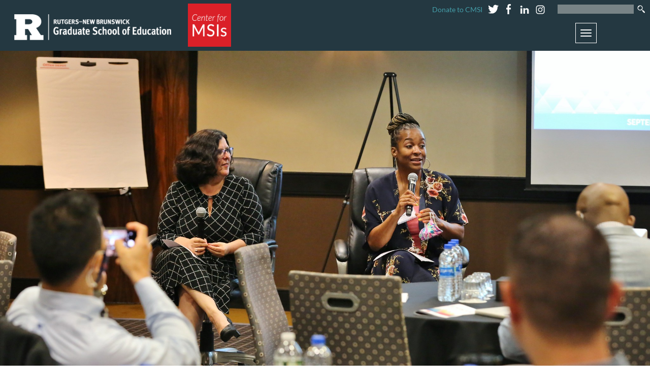

--- FILE ---
content_type: text/html; charset=utf-8
request_url: https://cmsi.gse.rutgers.edu/content/maril%C3%BA-marcillo
body_size: 21001
content:
<!DOCTYPE html PUBLIC "-//W3C//DTD XHTML+RDFa 1.0//EN"
  "http://www.w3.org/MarkUp/DTD/xhtml-rdfa-1.dtd">
<html xmlns="http://www.w3.org/1999/xhtml" xml:lang="en" version="XHTML+RDFa 1.0" dir="ltr"
  xmlns:content="http://purl.org/rss/1.0/modules/content/"
  xmlns:dc="http://purl.org/dc/terms/"
  xmlns:foaf="http://xmlns.com/foaf/0.1/"
  xmlns:og="http://ogp.me/ns#"
  xmlns:rdfs="http://www.w3.org/2000/01/rdf-schema#"
  xmlns:sioc="http://rdfs.org/sioc/ns#"
  xmlns:sioct="http://rdfs.org/sioc/types#"
  xmlns:skos="http://www.w3.org/2004/02/skos/core#"
  xmlns:xsd="http://www.w3.org/2001/XMLSchema#">

<head profile="http://www.w3.org/1999/xhtml/vocab">
  <meta http-equiv="Content-Type" content="text/html; charset=utf-8" /><script type="text/javascript">(window.NREUM||(NREUM={})).init={ajax:{deny_list:["bam.nr-data.net"]},feature_flags:["soft_nav"]};(window.NREUM||(NREUM={})).loader_config={licenseKey:"7df6e58553",applicationID:"353796774",browserID:"355534288"};;/*! For license information please see nr-loader-rum-1.308.0.min.js.LICENSE.txt */
(()=>{var e,t,r={163:(e,t,r)=>{"use strict";r.d(t,{j:()=>E});var n=r(384),i=r(1741);var a=r(2555);r(860).K7.genericEvents;const s="experimental.resources",o="register",c=e=>{if(!e||"string"!=typeof e)return!1;try{document.createDocumentFragment().querySelector(e)}catch{return!1}return!0};var d=r(2614),u=r(944),l=r(8122);const f="[data-nr-mask]",g=e=>(0,l.a)(e,(()=>{const e={feature_flags:[],experimental:{allow_registered_children:!1,resources:!1},mask_selector:"*",block_selector:"[data-nr-block]",mask_input_options:{color:!1,date:!1,"datetime-local":!1,email:!1,month:!1,number:!1,range:!1,search:!1,tel:!1,text:!1,time:!1,url:!1,week:!1,textarea:!1,select:!1,password:!0}};return{ajax:{deny_list:void 0,block_internal:!0,enabled:!0,autoStart:!0},api:{get allow_registered_children(){return e.feature_flags.includes(o)||e.experimental.allow_registered_children},set allow_registered_children(t){e.experimental.allow_registered_children=t},duplicate_registered_data:!1},browser_consent_mode:{enabled:!1},distributed_tracing:{enabled:void 0,exclude_newrelic_header:void 0,cors_use_newrelic_header:void 0,cors_use_tracecontext_headers:void 0,allowed_origins:void 0},get feature_flags(){return e.feature_flags},set feature_flags(t){e.feature_flags=t},generic_events:{enabled:!0,autoStart:!0},harvest:{interval:30},jserrors:{enabled:!0,autoStart:!0},logging:{enabled:!0,autoStart:!0},metrics:{enabled:!0,autoStart:!0},obfuscate:void 0,page_action:{enabled:!0},page_view_event:{enabled:!0,autoStart:!0},page_view_timing:{enabled:!0,autoStart:!0},performance:{capture_marks:!1,capture_measures:!1,capture_detail:!0,resources:{get enabled(){return e.feature_flags.includes(s)||e.experimental.resources},set enabled(t){e.experimental.resources=t},asset_types:[],first_party_domains:[],ignore_newrelic:!0}},privacy:{cookies_enabled:!0},proxy:{assets:void 0,beacon:void 0},session:{expiresMs:d.wk,inactiveMs:d.BB},session_replay:{autoStart:!0,enabled:!1,preload:!1,sampling_rate:10,error_sampling_rate:100,collect_fonts:!1,inline_images:!1,fix_stylesheets:!0,mask_all_inputs:!0,get mask_text_selector(){return e.mask_selector},set mask_text_selector(t){c(t)?e.mask_selector="".concat(t,",").concat(f):""===t||null===t?e.mask_selector=f:(0,u.R)(5,t)},get block_class(){return"nr-block"},get ignore_class(){return"nr-ignore"},get mask_text_class(){return"nr-mask"},get block_selector(){return e.block_selector},set block_selector(t){c(t)?e.block_selector+=",".concat(t):""!==t&&(0,u.R)(6,t)},get mask_input_options(){return e.mask_input_options},set mask_input_options(t){t&&"object"==typeof t?e.mask_input_options={...t,password:!0}:(0,u.R)(7,t)}},session_trace:{enabled:!0,autoStart:!0},soft_navigations:{enabled:!0,autoStart:!0},spa:{enabled:!0,autoStart:!0},ssl:void 0,user_actions:{enabled:!0,elementAttributes:["id","className","tagName","type"]}}})());var p=r(6154),m=r(9324);let h=0;const v={buildEnv:m.F3,distMethod:m.Xs,version:m.xv,originTime:p.WN},b={consented:!1},y={appMetadata:{},get consented(){return this.session?.state?.consent||b.consented},set consented(e){b.consented=e},customTransaction:void 0,denyList:void 0,disabled:!1,harvester:void 0,isolatedBacklog:!1,isRecording:!1,loaderType:void 0,maxBytes:3e4,obfuscator:void 0,onerror:void 0,ptid:void 0,releaseIds:{},session:void 0,timeKeeper:void 0,registeredEntities:[],jsAttributesMetadata:{bytes:0},get harvestCount(){return++h}},_=e=>{const t=(0,l.a)(e,y),r=Object.keys(v).reduce((e,t)=>(e[t]={value:v[t],writable:!1,configurable:!0,enumerable:!0},e),{});return Object.defineProperties(t,r)};var w=r(5701);const x=e=>{const t=e.startsWith("http");e+="/",r.p=t?e:"https://"+e};var R=r(7836),k=r(3241);const A={accountID:void 0,trustKey:void 0,agentID:void 0,licenseKey:void 0,applicationID:void 0,xpid:void 0},S=e=>(0,l.a)(e,A),T=new Set;function E(e,t={},r,s){let{init:o,info:c,loader_config:d,runtime:u={},exposed:l=!0}=t;if(!c){const e=(0,n.pV)();o=e.init,c=e.info,d=e.loader_config}e.init=g(o||{}),e.loader_config=S(d||{}),c.jsAttributes??={},p.bv&&(c.jsAttributes.isWorker=!0),e.info=(0,a.D)(c);const f=e.init,m=[c.beacon,c.errorBeacon];T.has(e.agentIdentifier)||(f.proxy.assets&&(x(f.proxy.assets),m.push(f.proxy.assets)),f.proxy.beacon&&m.push(f.proxy.beacon),e.beacons=[...m],function(e){const t=(0,n.pV)();Object.getOwnPropertyNames(i.W.prototype).forEach(r=>{const n=i.W.prototype[r];if("function"!=typeof n||"constructor"===n)return;let a=t[r];e[r]&&!1!==e.exposed&&"micro-agent"!==e.runtime?.loaderType&&(t[r]=(...t)=>{const n=e[r](...t);return a?a(...t):n})})}(e),(0,n.US)("activatedFeatures",w.B)),u.denyList=[...f.ajax.deny_list||[],...f.ajax.block_internal?m:[]],u.ptid=e.agentIdentifier,u.loaderType=r,e.runtime=_(u),T.has(e.agentIdentifier)||(e.ee=R.ee.get(e.agentIdentifier),e.exposed=l,(0,k.W)({agentIdentifier:e.agentIdentifier,drained:!!w.B?.[e.agentIdentifier],type:"lifecycle",name:"initialize",feature:void 0,data:e.config})),T.add(e.agentIdentifier)}},384:(e,t,r)=>{"use strict";r.d(t,{NT:()=>s,US:()=>u,Zm:()=>o,bQ:()=>d,dV:()=>c,pV:()=>l});var n=r(6154),i=r(1863),a=r(1910);const s={beacon:"bam.nr-data.net",errorBeacon:"bam.nr-data.net"};function o(){return n.gm.NREUM||(n.gm.NREUM={}),void 0===n.gm.newrelic&&(n.gm.newrelic=n.gm.NREUM),n.gm.NREUM}function c(){let e=o();return e.o||(e.o={ST:n.gm.setTimeout,SI:n.gm.setImmediate||n.gm.setInterval,CT:n.gm.clearTimeout,XHR:n.gm.XMLHttpRequest,REQ:n.gm.Request,EV:n.gm.Event,PR:n.gm.Promise,MO:n.gm.MutationObserver,FETCH:n.gm.fetch,WS:n.gm.WebSocket},(0,a.i)(...Object.values(e.o))),e}function d(e,t){let r=o();r.initializedAgents??={},t.initializedAt={ms:(0,i.t)(),date:new Date},r.initializedAgents[e]=t}function u(e,t){o()[e]=t}function l(){return function(){let e=o();const t=e.info||{};e.info={beacon:s.beacon,errorBeacon:s.errorBeacon,...t}}(),function(){let e=o();const t=e.init||{};e.init={...t}}(),c(),function(){let e=o();const t=e.loader_config||{};e.loader_config={...t}}(),o()}},782:(e,t,r)=>{"use strict";r.d(t,{T:()=>n});const n=r(860).K7.pageViewTiming},860:(e,t,r)=>{"use strict";r.d(t,{$J:()=>u,K7:()=>c,P3:()=>d,XX:()=>i,Yy:()=>o,df:()=>a,qY:()=>n,v4:()=>s});const n="events",i="jserrors",a="browser/blobs",s="rum",o="browser/logs",c={ajax:"ajax",genericEvents:"generic_events",jserrors:i,logging:"logging",metrics:"metrics",pageAction:"page_action",pageViewEvent:"page_view_event",pageViewTiming:"page_view_timing",sessionReplay:"session_replay",sessionTrace:"session_trace",softNav:"soft_navigations",spa:"spa"},d={[c.pageViewEvent]:1,[c.pageViewTiming]:2,[c.metrics]:3,[c.jserrors]:4,[c.spa]:5,[c.ajax]:6,[c.sessionTrace]:7,[c.softNav]:8,[c.sessionReplay]:9,[c.logging]:10,[c.genericEvents]:11},u={[c.pageViewEvent]:s,[c.pageViewTiming]:n,[c.ajax]:n,[c.spa]:n,[c.softNav]:n,[c.metrics]:i,[c.jserrors]:i,[c.sessionTrace]:a,[c.sessionReplay]:a,[c.logging]:o,[c.genericEvents]:"ins"}},944:(e,t,r)=>{"use strict";r.d(t,{R:()=>i});var n=r(3241);function i(e,t){"function"==typeof console.debug&&(console.debug("New Relic Warning: https://github.com/newrelic/newrelic-browser-agent/blob/main/docs/warning-codes.md#".concat(e),t),(0,n.W)({agentIdentifier:null,drained:null,type:"data",name:"warn",feature:"warn",data:{code:e,secondary:t}}))}},1687:(e,t,r)=>{"use strict";r.d(t,{Ak:()=>d,Ze:()=>f,x3:()=>u});var n=r(3241),i=r(7836),a=r(3606),s=r(860),o=r(2646);const c={};function d(e,t){const r={staged:!1,priority:s.P3[t]||0};l(e),c[e].get(t)||c[e].set(t,r)}function u(e,t){e&&c[e]&&(c[e].get(t)&&c[e].delete(t),p(e,t,!1),c[e].size&&g(e))}function l(e){if(!e)throw new Error("agentIdentifier required");c[e]||(c[e]=new Map)}function f(e="",t="feature",r=!1){if(l(e),!e||!c[e].get(t)||r)return p(e,t);c[e].get(t).staged=!0,g(e)}function g(e){const t=Array.from(c[e]);t.every(([e,t])=>t.staged)&&(t.sort((e,t)=>e[1].priority-t[1].priority),t.forEach(([t])=>{c[e].delete(t),p(e,t)}))}function p(e,t,r=!0){const s=e?i.ee.get(e):i.ee,c=a.i.handlers;if(!s.aborted&&s.backlog&&c){if((0,n.W)({agentIdentifier:e,type:"lifecycle",name:"drain",feature:t}),r){const e=s.backlog[t],r=c[t];if(r){for(let t=0;e&&t<e.length;++t)m(e[t],r);Object.entries(r).forEach(([e,t])=>{Object.values(t||{}).forEach(t=>{t[0]?.on&&t[0]?.context()instanceof o.y&&t[0].on(e,t[1])})})}}s.isolatedBacklog||delete c[t],s.backlog[t]=null,s.emit("drain-"+t,[])}}function m(e,t){var r=e[1];Object.values(t[r]||{}).forEach(t=>{var r=e[0];if(t[0]===r){var n=t[1],i=e[3],a=e[2];n.apply(i,a)}})}},1738:(e,t,r)=>{"use strict";r.d(t,{U:()=>g,Y:()=>f});var n=r(3241),i=r(9908),a=r(1863),s=r(944),o=r(5701),c=r(3969),d=r(8362),u=r(860),l=r(4261);function f(e,t,r,a){const f=a||r;!f||f[e]&&f[e]!==d.d.prototype[e]||(f[e]=function(){(0,i.p)(c.xV,["API/"+e+"/called"],void 0,u.K7.metrics,r.ee),(0,n.W)({agentIdentifier:r.agentIdentifier,drained:!!o.B?.[r.agentIdentifier],type:"data",name:"api",feature:l.Pl+e,data:{}});try{return t.apply(this,arguments)}catch(e){(0,s.R)(23,e)}})}function g(e,t,r,n,s){const o=e.info;null===r?delete o.jsAttributes[t]:o.jsAttributes[t]=r,(s||null===r)&&(0,i.p)(l.Pl+n,[(0,a.t)(),t,r],void 0,"session",e.ee)}},1741:(e,t,r)=>{"use strict";r.d(t,{W:()=>a});var n=r(944),i=r(4261);class a{#e(e,...t){if(this[e]!==a.prototype[e])return this[e](...t);(0,n.R)(35,e)}addPageAction(e,t){return this.#e(i.hG,e,t)}register(e){return this.#e(i.eY,e)}recordCustomEvent(e,t){return this.#e(i.fF,e,t)}setPageViewName(e,t){return this.#e(i.Fw,e,t)}setCustomAttribute(e,t,r){return this.#e(i.cD,e,t,r)}noticeError(e,t){return this.#e(i.o5,e,t)}setUserId(e,t=!1){return this.#e(i.Dl,e,t)}setApplicationVersion(e){return this.#e(i.nb,e)}setErrorHandler(e){return this.#e(i.bt,e)}addRelease(e,t){return this.#e(i.k6,e,t)}log(e,t){return this.#e(i.$9,e,t)}start(){return this.#e(i.d3)}finished(e){return this.#e(i.BL,e)}recordReplay(){return this.#e(i.CH)}pauseReplay(){return this.#e(i.Tb)}addToTrace(e){return this.#e(i.U2,e)}setCurrentRouteName(e){return this.#e(i.PA,e)}interaction(e){return this.#e(i.dT,e)}wrapLogger(e,t,r){return this.#e(i.Wb,e,t,r)}measure(e,t){return this.#e(i.V1,e,t)}consent(e){return this.#e(i.Pv,e)}}},1863:(e,t,r)=>{"use strict";function n(){return Math.floor(performance.now())}r.d(t,{t:()=>n})},1910:(e,t,r)=>{"use strict";r.d(t,{i:()=>a});var n=r(944);const i=new Map;function a(...e){return e.every(e=>{if(i.has(e))return i.get(e);const t="function"==typeof e?e.toString():"",r=t.includes("[native code]"),a=t.includes("nrWrapper");return r||a||(0,n.R)(64,e?.name||t),i.set(e,r),r})}},2555:(e,t,r)=>{"use strict";r.d(t,{D:()=>o,f:()=>s});var n=r(384),i=r(8122);const a={beacon:n.NT.beacon,errorBeacon:n.NT.errorBeacon,licenseKey:void 0,applicationID:void 0,sa:void 0,queueTime:void 0,applicationTime:void 0,ttGuid:void 0,user:void 0,account:void 0,product:void 0,extra:void 0,jsAttributes:{},userAttributes:void 0,atts:void 0,transactionName:void 0,tNamePlain:void 0};function s(e){try{return!!e.licenseKey&&!!e.errorBeacon&&!!e.applicationID}catch(e){return!1}}const o=e=>(0,i.a)(e,a)},2614:(e,t,r)=>{"use strict";r.d(t,{BB:()=>s,H3:()=>n,g:()=>d,iL:()=>c,tS:()=>o,uh:()=>i,wk:()=>a});const n="NRBA",i="SESSION",a=144e5,s=18e5,o={STARTED:"session-started",PAUSE:"session-pause",RESET:"session-reset",RESUME:"session-resume",UPDATE:"session-update"},c={SAME_TAB:"same-tab",CROSS_TAB:"cross-tab"},d={OFF:0,FULL:1,ERROR:2}},2646:(e,t,r)=>{"use strict";r.d(t,{y:()=>n});class n{constructor(e){this.contextId=e}}},2843:(e,t,r)=>{"use strict";r.d(t,{G:()=>a,u:()=>i});var n=r(3878);function i(e,t=!1,r,i){(0,n.DD)("visibilitychange",function(){if(t)return void("hidden"===document.visibilityState&&e());e(document.visibilityState)},r,i)}function a(e,t,r){(0,n.sp)("pagehide",e,t,r)}},3241:(e,t,r)=>{"use strict";r.d(t,{W:()=>a});var n=r(6154);const i="newrelic";function a(e={}){try{n.gm.dispatchEvent(new CustomEvent(i,{detail:e}))}catch(e){}}},3606:(e,t,r)=>{"use strict";r.d(t,{i:()=>a});var n=r(9908);a.on=s;var i=a.handlers={};function a(e,t,r,a){s(a||n.d,i,e,t,r)}function s(e,t,r,i,a){a||(a="feature"),e||(e=n.d);var s=t[a]=t[a]||{};(s[r]=s[r]||[]).push([e,i])}},3878:(e,t,r)=>{"use strict";function n(e,t){return{capture:e,passive:!1,signal:t}}function i(e,t,r=!1,i){window.addEventListener(e,t,n(r,i))}function a(e,t,r=!1,i){document.addEventListener(e,t,n(r,i))}r.d(t,{DD:()=>a,jT:()=>n,sp:()=>i})},3969:(e,t,r)=>{"use strict";r.d(t,{TZ:()=>n,XG:()=>o,rs:()=>i,xV:()=>s,z_:()=>a});const n=r(860).K7.metrics,i="sm",a="cm",s="storeSupportabilityMetrics",o="storeEventMetrics"},4234:(e,t,r)=>{"use strict";r.d(t,{W:()=>a});var n=r(7836),i=r(1687);class a{constructor(e,t){this.agentIdentifier=e,this.ee=n.ee.get(e),this.featureName=t,this.blocked=!1}deregisterDrain(){(0,i.x3)(this.agentIdentifier,this.featureName)}}},4261:(e,t,r)=>{"use strict";r.d(t,{$9:()=>d,BL:()=>o,CH:()=>g,Dl:()=>_,Fw:()=>y,PA:()=>h,Pl:()=>n,Pv:()=>k,Tb:()=>l,U2:()=>a,V1:()=>R,Wb:()=>x,bt:()=>b,cD:()=>v,d3:()=>w,dT:()=>c,eY:()=>p,fF:()=>f,hG:()=>i,k6:()=>s,nb:()=>m,o5:()=>u});const n="api-",i="addPageAction",a="addToTrace",s="addRelease",o="finished",c="interaction",d="log",u="noticeError",l="pauseReplay",f="recordCustomEvent",g="recordReplay",p="register",m="setApplicationVersion",h="setCurrentRouteName",v="setCustomAttribute",b="setErrorHandler",y="setPageViewName",_="setUserId",w="start",x="wrapLogger",R="measure",k="consent"},5289:(e,t,r)=>{"use strict";r.d(t,{GG:()=>s,Qr:()=>c,sB:()=>o});var n=r(3878),i=r(6389);function a(){return"undefined"==typeof document||"complete"===document.readyState}function s(e,t){if(a())return e();const r=(0,i.J)(e),s=setInterval(()=>{a()&&(clearInterval(s),r())},500);(0,n.sp)("load",r,t)}function o(e){if(a())return e();(0,n.DD)("DOMContentLoaded",e)}function c(e){if(a())return e();(0,n.sp)("popstate",e)}},5607:(e,t,r)=>{"use strict";r.d(t,{W:()=>n});const n=(0,r(9566).bz)()},5701:(e,t,r)=>{"use strict";r.d(t,{B:()=>a,t:()=>s});var n=r(3241);const i=new Set,a={};function s(e,t){const r=t.agentIdentifier;a[r]??={},e&&"object"==typeof e&&(i.has(r)||(t.ee.emit("rumresp",[e]),a[r]=e,i.add(r),(0,n.W)({agentIdentifier:r,loaded:!0,drained:!0,type:"lifecycle",name:"load",feature:void 0,data:e})))}},6154:(e,t,r)=>{"use strict";r.d(t,{OF:()=>c,RI:()=>i,WN:()=>u,bv:()=>a,eN:()=>l,gm:()=>s,mw:()=>o,sb:()=>d});var n=r(1863);const i="undefined"!=typeof window&&!!window.document,a="undefined"!=typeof WorkerGlobalScope&&("undefined"!=typeof self&&self instanceof WorkerGlobalScope&&self.navigator instanceof WorkerNavigator||"undefined"!=typeof globalThis&&globalThis instanceof WorkerGlobalScope&&globalThis.navigator instanceof WorkerNavigator),s=i?window:"undefined"!=typeof WorkerGlobalScope&&("undefined"!=typeof self&&self instanceof WorkerGlobalScope&&self||"undefined"!=typeof globalThis&&globalThis instanceof WorkerGlobalScope&&globalThis),o=Boolean("hidden"===s?.document?.visibilityState),c=/iPad|iPhone|iPod/.test(s.navigator?.userAgent),d=c&&"undefined"==typeof SharedWorker,u=((()=>{const e=s.navigator?.userAgent?.match(/Firefox[/\s](\d+\.\d+)/);Array.isArray(e)&&e.length>=2&&e[1]})(),Date.now()-(0,n.t)()),l=()=>"undefined"!=typeof PerformanceNavigationTiming&&s?.performance?.getEntriesByType("navigation")?.[0]?.responseStart},6389:(e,t,r)=>{"use strict";function n(e,t=500,r={}){const n=r?.leading||!1;let i;return(...r)=>{n&&void 0===i&&(e.apply(this,r),i=setTimeout(()=>{i=clearTimeout(i)},t)),n||(clearTimeout(i),i=setTimeout(()=>{e.apply(this,r)},t))}}function i(e){let t=!1;return(...r)=>{t||(t=!0,e.apply(this,r))}}r.d(t,{J:()=>i,s:()=>n})},6630:(e,t,r)=>{"use strict";r.d(t,{T:()=>n});const n=r(860).K7.pageViewEvent},7699:(e,t,r)=>{"use strict";r.d(t,{It:()=>a,KC:()=>o,No:()=>i,qh:()=>s});var n=r(860);const i=16e3,a=1e6,s="SESSION_ERROR",o={[n.K7.logging]:!0,[n.K7.genericEvents]:!1,[n.K7.jserrors]:!1,[n.K7.ajax]:!1}},7836:(e,t,r)=>{"use strict";r.d(t,{P:()=>o,ee:()=>c});var n=r(384),i=r(8990),a=r(2646),s=r(5607);const o="nr@context:".concat(s.W),c=function e(t,r){var n={},s={},u={},l=!1;try{l=16===r.length&&d.initializedAgents?.[r]?.runtime.isolatedBacklog}catch(e){}var f={on:p,addEventListener:p,removeEventListener:function(e,t){var r=n[e];if(!r)return;for(var i=0;i<r.length;i++)r[i]===t&&r.splice(i,1)},emit:function(e,r,n,i,a){!1!==a&&(a=!0);if(c.aborted&&!i)return;t&&a&&t.emit(e,r,n);var o=g(n);m(e).forEach(e=>{e.apply(o,r)});var d=v()[s[e]];d&&d.push([f,e,r,o]);return o},get:h,listeners:m,context:g,buffer:function(e,t){const r=v();if(t=t||"feature",f.aborted)return;Object.entries(e||{}).forEach(([e,n])=>{s[n]=t,t in r||(r[t]=[])})},abort:function(){f._aborted=!0,Object.keys(f.backlog).forEach(e=>{delete f.backlog[e]})},isBuffering:function(e){return!!v()[s[e]]},debugId:r,backlog:l?{}:t&&"object"==typeof t.backlog?t.backlog:{},isolatedBacklog:l};return Object.defineProperty(f,"aborted",{get:()=>{let e=f._aborted||!1;return e||(t&&(e=t.aborted),e)}}),f;function g(e){return e&&e instanceof a.y?e:e?(0,i.I)(e,o,()=>new a.y(o)):new a.y(o)}function p(e,t){n[e]=m(e).concat(t)}function m(e){return n[e]||[]}function h(t){return u[t]=u[t]||e(f,t)}function v(){return f.backlog}}(void 0,"globalEE"),d=(0,n.Zm)();d.ee||(d.ee=c)},8122:(e,t,r)=>{"use strict";r.d(t,{a:()=>i});var n=r(944);function i(e,t){try{if(!e||"object"!=typeof e)return(0,n.R)(3);if(!t||"object"!=typeof t)return(0,n.R)(4);const r=Object.create(Object.getPrototypeOf(t),Object.getOwnPropertyDescriptors(t)),a=0===Object.keys(r).length?e:r;for(let s in a)if(void 0!==e[s])try{if(null===e[s]){r[s]=null;continue}Array.isArray(e[s])&&Array.isArray(t[s])?r[s]=Array.from(new Set([...e[s],...t[s]])):"object"==typeof e[s]&&"object"==typeof t[s]?r[s]=i(e[s],t[s]):r[s]=e[s]}catch(e){r[s]||(0,n.R)(1,e)}return r}catch(e){(0,n.R)(2,e)}}},8362:(e,t,r)=>{"use strict";r.d(t,{d:()=>a});var n=r(9566),i=r(1741);class a extends i.W{agentIdentifier=(0,n.LA)(16)}},8374:(e,t,r)=>{r.nc=(()=>{try{return document?.currentScript?.nonce}catch(e){}return""})()},8990:(e,t,r)=>{"use strict";r.d(t,{I:()=>i});var n=Object.prototype.hasOwnProperty;function i(e,t,r){if(n.call(e,t))return e[t];var i=r();if(Object.defineProperty&&Object.keys)try{return Object.defineProperty(e,t,{value:i,writable:!0,enumerable:!1}),i}catch(e){}return e[t]=i,i}},9324:(e,t,r)=>{"use strict";r.d(t,{F3:()=>i,Xs:()=>a,xv:()=>n});const n="1.308.0",i="PROD",a="CDN"},9566:(e,t,r)=>{"use strict";r.d(t,{LA:()=>o,bz:()=>s});var n=r(6154);const i="xxxxxxxx-xxxx-4xxx-yxxx-xxxxxxxxxxxx";function a(e,t){return e?15&e[t]:16*Math.random()|0}function s(){const e=n.gm?.crypto||n.gm?.msCrypto;let t,r=0;return e&&e.getRandomValues&&(t=e.getRandomValues(new Uint8Array(30))),i.split("").map(e=>"x"===e?a(t,r++).toString(16):"y"===e?(3&a()|8).toString(16):e).join("")}function o(e){const t=n.gm?.crypto||n.gm?.msCrypto;let r,i=0;t&&t.getRandomValues&&(r=t.getRandomValues(new Uint8Array(e)));const s=[];for(var o=0;o<e;o++)s.push(a(r,i++).toString(16));return s.join("")}},9908:(e,t,r)=>{"use strict";r.d(t,{d:()=>n,p:()=>i});var n=r(7836).ee.get("handle");function i(e,t,r,i,a){a?(a.buffer([e],i),a.emit(e,t,r)):(n.buffer([e],i),n.emit(e,t,r))}}},n={};function i(e){var t=n[e];if(void 0!==t)return t.exports;var a=n[e]={exports:{}};return r[e](a,a.exports,i),a.exports}i.m=r,i.d=(e,t)=>{for(var r in t)i.o(t,r)&&!i.o(e,r)&&Object.defineProperty(e,r,{enumerable:!0,get:t[r]})},i.f={},i.e=e=>Promise.all(Object.keys(i.f).reduce((t,r)=>(i.f[r](e,t),t),[])),i.u=e=>"nr-rum-1.308.0.min.js",i.o=(e,t)=>Object.prototype.hasOwnProperty.call(e,t),e={},t="NRBA-1.308.0.PROD:",i.l=(r,n,a,s)=>{if(e[r])e[r].push(n);else{var o,c;if(void 0!==a)for(var d=document.getElementsByTagName("script"),u=0;u<d.length;u++){var l=d[u];if(l.getAttribute("src")==r||l.getAttribute("data-webpack")==t+a){o=l;break}}if(!o){c=!0;var f={296:"sha512-+MIMDsOcckGXa1EdWHqFNv7P+JUkd5kQwCBr3KE6uCvnsBNUrdSt4a/3/L4j4TxtnaMNjHpza2/erNQbpacJQA=="};(o=document.createElement("script")).charset="utf-8",i.nc&&o.setAttribute("nonce",i.nc),o.setAttribute("data-webpack",t+a),o.src=r,0!==o.src.indexOf(window.location.origin+"/")&&(o.crossOrigin="anonymous"),f[s]&&(o.integrity=f[s])}e[r]=[n];var g=(t,n)=>{o.onerror=o.onload=null,clearTimeout(p);var i=e[r];if(delete e[r],o.parentNode&&o.parentNode.removeChild(o),i&&i.forEach(e=>e(n)),t)return t(n)},p=setTimeout(g.bind(null,void 0,{type:"timeout",target:o}),12e4);o.onerror=g.bind(null,o.onerror),o.onload=g.bind(null,o.onload),c&&document.head.appendChild(o)}},i.r=e=>{"undefined"!=typeof Symbol&&Symbol.toStringTag&&Object.defineProperty(e,Symbol.toStringTag,{value:"Module"}),Object.defineProperty(e,"__esModule",{value:!0})},i.p="https://js-agent.newrelic.com/",(()=>{var e={374:0,840:0};i.f.j=(t,r)=>{var n=i.o(e,t)?e[t]:void 0;if(0!==n)if(n)r.push(n[2]);else{var a=new Promise((r,i)=>n=e[t]=[r,i]);r.push(n[2]=a);var s=i.p+i.u(t),o=new Error;i.l(s,r=>{if(i.o(e,t)&&(0!==(n=e[t])&&(e[t]=void 0),n)){var a=r&&("load"===r.type?"missing":r.type),s=r&&r.target&&r.target.src;o.message="Loading chunk "+t+" failed: ("+a+": "+s+")",o.name="ChunkLoadError",o.type=a,o.request=s,n[1](o)}},"chunk-"+t,t)}};var t=(t,r)=>{var n,a,[s,o,c]=r,d=0;if(s.some(t=>0!==e[t])){for(n in o)i.o(o,n)&&(i.m[n]=o[n]);if(c)c(i)}for(t&&t(r);d<s.length;d++)a=s[d],i.o(e,a)&&e[a]&&e[a][0](),e[a]=0},r=self["webpackChunk:NRBA-1.308.0.PROD"]=self["webpackChunk:NRBA-1.308.0.PROD"]||[];r.forEach(t.bind(null,0)),r.push=t.bind(null,r.push.bind(r))})(),(()=>{"use strict";i(8374);var e=i(8362),t=i(860);const r=Object.values(t.K7);var n=i(163);var a=i(9908),s=i(1863),o=i(4261),c=i(1738);var d=i(1687),u=i(4234),l=i(5289),f=i(6154),g=i(944),p=i(384);const m=e=>f.RI&&!0===e?.privacy.cookies_enabled;function h(e){return!!(0,p.dV)().o.MO&&m(e)&&!0===e?.session_trace.enabled}var v=i(6389),b=i(7699);class y extends u.W{constructor(e,t){super(e.agentIdentifier,t),this.agentRef=e,this.abortHandler=void 0,this.featAggregate=void 0,this.loadedSuccessfully=void 0,this.onAggregateImported=new Promise(e=>{this.loadedSuccessfully=e}),this.deferred=Promise.resolve(),!1===e.init[this.featureName].autoStart?this.deferred=new Promise((t,r)=>{this.ee.on("manual-start-all",(0,v.J)(()=>{(0,d.Ak)(e.agentIdentifier,this.featureName),t()}))}):(0,d.Ak)(e.agentIdentifier,t)}importAggregator(e,t,r={}){if(this.featAggregate)return;const n=async()=>{let n;await this.deferred;try{if(m(e.init)){const{setupAgentSession:t}=await i.e(296).then(i.bind(i,3305));n=t(e)}}catch(e){(0,g.R)(20,e),this.ee.emit("internal-error",[e]),(0,a.p)(b.qh,[e],void 0,this.featureName,this.ee)}try{if(!this.#t(this.featureName,n,e.init))return(0,d.Ze)(this.agentIdentifier,this.featureName),void this.loadedSuccessfully(!1);const{Aggregate:i}=await t();this.featAggregate=new i(e,r),e.runtime.harvester.initializedAggregates.push(this.featAggregate),this.loadedSuccessfully(!0)}catch(e){(0,g.R)(34,e),this.abortHandler?.(),(0,d.Ze)(this.agentIdentifier,this.featureName,!0),this.loadedSuccessfully(!1),this.ee&&this.ee.abort()}};f.RI?(0,l.GG)(()=>n(),!0):n()}#t(e,r,n){if(this.blocked)return!1;switch(e){case t.K7.sessionReplay:return h(n)&&!!r;case t.K7.sessionTrace:return!!r;default:return!0}}}var _=i(6630),w=i(2614),x=i(3241);class R extends y{static featureName=_.T;constructor(e){var t;super(e,_.T),this.setupInspectionEvents(e.agentIdentifier),t=e,(0,c.Y)(o.Fw,function(e,r){"string"==typeof e&&("/"!==e.charAt(0)&&(e="/"+e),t.runtime.customTransaction=(r||"http://custom.transaction")+e,(0,a.p)(o.Pl+o.Fw,[(0,s.t)()],void 0,void 0,t.ee))},t),this.importAggregator(e,()=>i.e(296).then(i.bind(i,3943)))}setupInspectionEvents(e){const t=(t,r)=>{t&&(0,x.W)({agentIdentifier:e,timeStamp:t.timeStamp,loaded:"complete"===t.target.readyState,type:"window",name:r,data:t.target.location+""})};(0,l.sB)(e=>{t(e,"DOMContentLoaded")}),(0,l.GG)(e=>{t(e,"load")}),(0,l.Qr)(e=>{t(e,"navigate")}),this.ee.on(w.tS.UPDATE,(t,r)=>{(0,x.W)({agentIdentifier:e,type:"lifecycle",name:"session",data:r})})}}class k extends e.d{constructor(e){var t;(super(),f.gm)?(this.features={},(0,p.bQ)(this.agentIdentifier,this),this.desiredFeatures=new Set(e.features||[]),this.desiredFeatures.add(R),(0,n.j)(this,e,e.loaderType||"agent"),t=this,(0,c.Y)(o.cD,function(e,r,n=!1){if("string"==typeof e){if(["string","number","boolean"].includes(typeof r)||null===r)return(0,c.U)(t,e,r,o.cD,n);(0,g.R)(40,typeof r)}else(0,g.R)(39,typeof e)},t),function(e){(0,c.Y)(o.Dl,function(t,r=!1){if("string"!=typeof t&&null!==t)return void(0,g.R)(41,typeof t);const n=e.info.jsAttributes["enduser.id"];r&&null!=n&&n!==t?(0,a.p)(o.Pl+"setUserIdAndResetSession",[t],void 0,"session",e.ee):(0,c.U)(e,"enduser.id",t,o.Dl,!0)},e)}(this),function(e){(0,c.Y)(o.nb,function(t){if("string"==typeof t||null===t)return(0,c.U)(e,"application.version",t,o.nb,!1);(0,g.R)(42,typeof t)},e)}(this),function(e){(0,c.Y)(o.d3,function(){e.ee.emit("manual-start-all")},e)}(this),function(e){(0,c.Y)(o.Pv,function(t=!0){if("boolean"==typeof t){if((0,a.p)(o.Pl+o.Pv,[t],void 0,"session",e.ee),e.runtime.consented=t,t){const t=e.features.page_view_event;t.onAggregateImported.then(e=>{const r=t.featAggregate;e&&!r.sentRum&&r.sendRum()})}}else(0,g.R)(65,typeof t)},e)}(this),this.run()):(0,g.R)(21)}get config(){return{info:this.info,init:this.init,loader_config:this.loader_config,runtime:this.runtime}}get api(){return this}run(){try{const e=function(e){const t={};return r.forEach(r=>{t[r]=!!e[r]?.enabled}),t}(this.init),n=[...this.desiredFeatures];n.sort((e,r)=>t.P3[e.featureName]-t.P3[r.featureName]),n.forEach(r=>{if(!e[r.featureName]&&r.featureName!==t.K7.pageViewEvent)return;if(r.featureName===t.K7.spa)return void(0,g.R)(67);const n=function(e){switch(e){case t.K7.ajax:return[t.K7.jserrors];case t.K7.sessionTrace:return[t.K7.ajax,t.K7.pageViewEvent];case t.K7.sessionReplay:return[t.K7.sessionTrace];case t.K7.pageViewTiming:return[t.K7.pageViewEvent];default:return[]}}(r.featureName).filter(e=>!(e in this.features));n.length>0&&(0,g.R)(36,{targetFeature:r.featureName,missingDependencies:n}),this.features[r.featureName]=new r(this)})}catch(e){(0,g.R)(22,e);for(const e in this.features)this.features[e].abortHandler?.();const t=(0,p.Zm)();delete t.initializedAgents[this.agentIdentifier]?.features,delete this.sharedAggregator;return t.ee.get(this.agentIdentifier).abort(),!1}}}var A=i(2843),S=i(782);class T extends y{static featureName=S.T;constructor(e){super(e,S.T),f.RI&&((0,A.u)(()=>(0,a.p)("docHidden",[(0,s.t)()],void 0,S.T,this.ee),!0),(0,A.G)(()=>(0,a.p)("winPagehide",[(0,s.t)()],void 0,S.T,this.ee)),this.importAggregator(e,()=>i.e(296).then(i.bind(i,2117))))}}var E=i(3969);class I extends y{static featureName=E.TZ;constructor(e){super(e,E.TZ),f.RI&&document.addEventListener("securitypolicyviolation",e=>{(0,a.p)(E.xV,["Generic/CSPViolation/Detected"],void 0,this.featureName,this.ee)}),this.importAggregator(e,()=>i.e(296).then(i.bind(i,9623)))}}new k({features:[R,T,I],loaderType:"lite"})})()})();</script>
<meta name="description" content="Marilú Marcillo is the Dean of the School of Business &amp; Information Sciences at Felician University, where she overseas both the undergraduate and graduate curriculum, joining Felician in August 2022. She was the former Chair of the Business Administration Department and a tenured Associate Professor of the Frank Guarini School of Business at Saint Peter’s University. Her" />
<meta name="generator" content="Drupal 7 (https://www.drupal.org)" />
<link rel="canonical" href="https://cmsi.gse.rutgers.edu/content/maril%C3%BA-marcillo" />
<link rel="shortlink" href="https://cmsi.gse.rutgers.edu/node/1033" />
    <title>
    Rutgers GSE CMSI     - Marilú Marcillo</title>
    <meta name="viewport" content="width=device-width, initial-scale=1, maximum-scale=1">
    <link type="text/css" rel="stylesheet" href="https://cmsi.gse.rutgers.edu/sites/default/files/css/css_xE-rWrJf-fncB6ztZfd2huxqgxu4WO-qwma6Xer30m4.css" media="all" />
<link type="text/css" rel="stylesheet" href="https://cmsi.gse.rutgers.edu/sites/default/files/css/css_p6NKmx2Yx9Gp7FuYr9RvvZ0csoOjHggJUyF8SLjAnuo.css" media="all" />
<link type="text/css" rel="stylesheet" href="https://cmsi.gse.rutgers.edu/sites/default/files/css/css_YoE7cWj6THaooLTQAtSmhy69MHPwNK63ICSF8_XLSHM.css" media="all" />
<link type="text/css" rel="stylesheet" href="https://cmsi.gse.rutgers.edu/sites/default/files/css/css_j6SGkITcUDQaMpu7q0OoHHSHMGCg8-egSoQ-yrJcN2M.css" media="all" />
</head>
<body class="html not-front not-logged-in no-sidebars page-node page-node- page-node-1033 node-type-people" >
  <div id="video_dimmer" style="height: 100%;"><!-- video_dimmer container, hidden by default-->
    <div class="video_container"></div>
  </div>
        <!-- Wrap all page content here -->
    <div id="wrap">
            <div id="header-nav">
	  	<a href="https://gse.rutgers.edu"><div id="gse-logo"></div></a>
                <div id="resources-nav">
            <div class="region region-resources-menu">
    <div id="block-block-4" class="block block-block">

    
  <div class="content">
    <div class="subscribe"></div>
  </div>
</div>
  </div>
        </div>
                        <div id="header-right" class="pull-right">
            <div class="region region-header-right">
    <div id="block-block-19" class="block block-block">

    
  <div class="content">
    <div id="resources-donate"><a href="https://give.rutgersfoundation.org/cmsi/20278.html" target="_blank">Donate to CMSI</a></div>  </div>
</div>
<div id="block-block-1" class="block block-block">

    
  <div class="content">
    <div id="top-social">
<a class="top-twitter" href="http://twitter.com/centerformsis" target="_blank"></a>
<a class="top-facebook" href="https://www.facebook.com/centerformsis" target="_blank"></a>
<a class="top-linkedin" href="https://www.linkedin.com/company/center-for-msis/" target="_blank"></a>
<a class="top-instagram" href="https://www.instagram.com/centerformsis/" target="_blank"></a>
</div>  </div>
</div>
<div id="block-search-form" class="block block-search">

    
  <div class="content">
    <form action="/content/maril%C3%BA-marcillo" method="post" id="search-block-form" accept-charset="UTF-8"><div><div class="container-inline">
      <h2 class="element-invisible">Search form</h2>
    <div class="form-item form-type-textfield form-item-search-block-form">
  <label class="element-invisible" for="edit-search-block-form--2">Search </label>
 <input title="Enter the terms you wish to search for." type="text" id="edit-search-block-form--2" name="search_block_form" value="" size="15" maxlength="128" class="form-text" />
</div>
<div class="form-actions form-wrapper" id="edit-actions"><input type="submit" id="edit-submit" name="op" value="Search" class="form-submit" /></div><input type="hidden" name="form_build_id" value="form-pN7sv5pi8G933gMjceqPnCXLWc7IsezoZN2ivraxhaI" />
<input type="hidden" name="form_id" value="search_block_form" />
</div>
</div></form>  </div>
</div>
  </div>
        </div>
              </div>
            <!-- Navbar -->
      <div class="navbar" role="navigation">
        <div class="container">
          <div class="navbar-header">
            <button type="button" class="navbar-toggle" data-toggle="collapse" data-target=".navbar-collapse">
              <span class="sr-only">Toggle navigation</span>
              <span class="icon-bar"></span>
              <span class="icon-bar"></span>
              <span class="icon-bar"></span>
            </button>
            <a href="/"><div id="navbar-logo"></div></a>
          </div>
          <div class="collapse navbar-collapse pull-right">
	    		      <div class="region region-navbar">
    <div id="block-superfish-1" class="block block-superfish">

    
  <div class="content">
    <ul id="superfish-1" class="menu sf-menu sf-main-menu sf-horizontal sf-style-none sf-total-items-7 sf-parent-items-6 sf-single-items-1 nav"><li id="menu-401-1" class="first odd sf-item-1 sf-depth-1 sf-total-children-10 sf-parent-children-0 sf-single-children-10 menuparent"><a href="/about/staff" title="" class="sf-depth-1 menuparent">About Us</a><ul><li id="menu-406-1" class="first odd sf-item-1 sf-depth-2 sf-no-children"><a href="/content/mission-purpose" class="sf-depth-2">Mission &amp; Purpose</a></li><li id="menu-897-1" class="middle even sf-item-2 sf-depth-2 sf-no-children"><a href="/history" class="sf-depth-2">History</a></li><li id="menu-411-1" class="middle odd sf-item-3 sf-depth-2 sf-no-children"><a href="/about/staff" class="sf-depth-2">Staff</a></li><li id="menu-1214-1" class="middle even sf-item-4 sf-depth-2 sf-no-children"><a href="/visiting-scholars" class="sf-depth-2">Visiting Scholars</a></li><li id="menu-412-1" class="middle odd sf-item-5 sf-depth-2 sf-no-children"><a href="/about/research-assistants" class="sf-depth-2">Research Assistants &amp; Associates</a></li><li id="menu-1322-1" class="middle even sf-item-6 sf-depth-2 sf-no-children"><a href="/interns" class="sf-depth-2">Interns</a></li><li id="menu-410-1" class="middle odd sf-item-7 sf-depth-2 sf-no-children"><a href="/about/partnerships" class="sf-depth-2">Partnerships</a></li><li id="menu-413-1" class="middle even sf-item-8 sf-depth-2 sf-no-children"><a href="/about/center-affiliates" class="sf-depth-2">Center Affiliates</a></li><li id="menu-468-1" class="middle odd sf-item-9 sf-depth-2 sf-no-children"><a href="/about/sponsors" class="sf-depth-2">Sponsors</a></li><li id="menu-900-1" class="last even sf-item-10 sf-depth-2 sf-no-children"><a href="/about/faq" class="sf-depth-2">FAQ</a></li></ul></li><li id="menu-915-1" class="middle even sf-item-2 sf-depth-1 sf-total-children-4 sf-parent-children-0 sf-single-children-4 menuparent"><a href="/content/what-are-msis" class="sf-depth-1 menuparent">Resources</a><ul><li id="menu-914-1" class="first odd sf-item-1 sf-depth-2 sf-no-children"><a href="/content/what-are-msis" class="sf-depth-2">What are MSIs?</a></li><li id="menu-407-1" class="middle even sf-item-2 sf-depth-2 sf-no-children"><a href="/content/brief-history-msis" class="sf-depth-2">A Brief History of MSIs</a></li><li id="menu-419-1" class="middle odd sf-item-3 sf-depth-2 sf-no-children"><a href="/msi-directory" class="sf-depth-2">MSI Directory</a></li><li id="menu-418-1" class="last even sf-item-4 sf-depth-2 sf-no-children"><a href="/content/msi-related-bibliographies" class="sf-depth-2">MSI-Related Bibliographies</a></li></ul></li><li id="menu-888-1" class="middle odd sf-item-3 sf-depth-1 sf-total-children-9 sf-parent-children-6 sf-single-children-3 menuparent"><a href="/ELEVATE" class="sf-depth-1 menuparent">Programs</a><ul><li id="menu-905-1" class="first odd sf-item-1 sf-depth-2 sf-total-children-10 sf-parent-children-0 sf-single-children-10 menuparent"><a href="/ELEVATE" class="sf-depth-2 menuparent">ELEVATE</a><ul><li id="menu-1489-1" class="first odd sf-item-1 sf-depth-3 sf-no-children"><a href="/elevate/elevate-2025" class="sf-depth-3">ELEVATE Fellows 2025</a></li><li id="menu-1477-1" class="middle even sf-item-2 sf-depth-3 sf-no-children"><a href="/elevate/elevate-2024" class="sf-depth-3">ELEVATE Fellows 2024</a></li><li id="menu-1462-1" class="middle odd sf-item-3 sf-depth-3 sf-no-children"><a href="/elevate/elevate-2023" class="sf-depth-3">ELEVATE Fellows 2023</a></li><li id="menu-1347-1" class="middle even sf-item-4 sf-depth-3 sf-no-children"><a href="/elevate/elevate-fellows-2022" class="sf-depth-3">ELEVATE Fellows 2022</a></li><li id="menu-973-1" class="middle odd sf-item-5 sf-depth-3 sf-no-children"><a href="/elevate/elevate-2020" class="sf-depth-3">ELEVATE Fellows 2021</a></li><li id="menu-1320-1" class="middle even sf-item-6 sf-depth-3 sf-no-children"><a href="/elevate/elevate-2019" class="sf-depth-3">ELEVATE Fellows 2019</a></li><li id="menu-970-1" class="middle odd sf-item-7 sf-depth-3 sf-no-children"><a href="/elevate/elevate-2018" class="sf-depth-3">ELEVATE Fellows 2018</a></li><li id="menu-955-1" class="middle even sf-item-8 sf-depth-3 sf-no-children"><a href="/elevate/elevate-2017" class="sf-depth-3">ELEVATE Fellows 2017</a></li><li id="menu-929-1" class="middle odd sf-item-9 sf-depth-3 sf-no-children"><a href="/elevate/elevate-2016" class="sf-depth-3">ELEVATE Fellows 2016</a></li><li id="menu-930-1" class="last even sf-item-10 sf-depth-3 sf-no-children"><a href="/elevate/elevate-2015" class="sf-depth-3">ELEVATE Fellows 2015</a></li></ul></li><li id="menu-958-1" class="middle even sf-item-2 sf-depth-2 sf-total-children-6 sf-parent-children-0 sf-single-children-6 menuparent"><a href="/aspiring-leaders" class="sf-depth-2 menuparent">MSI Aspiring Leaders</a><ul><li id="menu-1486-1" class="first odd sf-item-1 sf-depth-3 sf-no-children"><a href="/aspiring-leaders/2024" class="sf-depth-3">MSI Aspiring Leaders 2024</a></li><li id="menu-1473-1" class="middle even sf-item-2 sf-depth-3 sf-no-children"><a href="/aspiring-leaders/2023" class="sf-depth-3">MSI Aspiring Leaders 2023</a></li><li id="menu-1345-1" class="middle odd sf-item-3 sf-depth-3 sf-no-children"><a href="/aspiring-leaders/2021" class="sf-depth-3">MSI Aspiring Leaders 2021</a></li><li id="menu-1213-1" class="middle even sf-item-4 sf-depth-3 sf-no-children"><a href="/aspiring-leaders/2019" class="sf-depth-3">MSI Aspiring Leaders 2019</a></li><li id="menu-961-1" class="middle odd sf-item-5 sf-depth-3 sf-no-children"><a href="/aspiring-leaders/2017" class="sf-depth-3">MSI Aspiring Leaders 2017</a></li><li id="menu-964-1" class="last even sf-item-6 sf-depth-3 sf-no-children"><a href="/presidential-mentors" class="sf-depth-3">MSI Presidential Mentors</a></li></ul></li><li id="menu-1467-1" class="middle odd sf-item-3 sf-depth-2 sf-no-children"><a href="/Citizen-campaign" class="sf-depth-2">Citizens Campaign Events</a></li><li id="menu-1482-1" class="middle even sf-item-4 sf-depth-2 sf-total-children-1 sf-parent-children-0 sf-single-children-1 menuparent"><a href="/research-fellowship" class="sf-depth-2 menuparent">Research &amp; Innovation Fellowship</a><ul><li id="menu-1483-1" class="firstandlast odd sf-item-1 sf-depth-3 sf-no-children"><a href="/rif/fellows2024" class="sf-depth-3">Research &amp; Innovation Fellows 2024</a></li></ul></li><li id="menu-1487-1" class="middle odd sf-item-5 sf-depth-2 sf-total-children-6 sf-parent-children-0 sf-single-children-6 menuparent"><a href="/jsss" class="sf-depth-2 menuparent">The John Smartt Summer Scholars Program: Research &amp; Programming Fellowship</a><ul><li id="menu-1321-1" class="first odd sf-item-1 sf-depth-3 sf-no-children"><a href="/jsss/fellows" class="sf-depth-3">2020 John Smartt Summer Scholars</a></li><li id="menu-1341-1" class="middle even sf-item-2 sf-depth-3 sf-no-children"><a href="/jsss/fellows2021" class="sf-depth-3">2021 John Smartt Summer Scholars</a></li><li id="menu-1450-1" class="middle odd sf-item-3 sf-depth-3 sf-no-children"><a href="/jsss/fellows2022" class="sf-depth-3">2022 John Smartt Summer Scholars</a></li><li id="menu-1465-1" class="middle even sf-item-4 sf-depth-3 sf-no-children"><a href="/jsss/fellows2023" class="sf-depth-3">2023 John Smartt Summer Scholars</a></li><li id="menu-1478-1" class="middle odd sf-item-5 sf-depth-3 sf-no-children"><a href="/jsss/fellows2024" class="sf-depth-3">2024 John Smartt Summer Scholars</a></li><li id="menu-1488-1" class="last even sf-item-6 sf-depth-3 sf-no-children"><a href="/jsss/fellows2025" class="sf-depth-3">2025 John Smartt Summer Scholars</a></li></ul></li><li id="menu-1460-1" class="middle even sf-item-6 sf-depth-2 sf-no-children"><a href="/RA" class="sf-depth-2">Registered Apprenticeship at MSIs</a></li><li id="menu-1480-1" class="middle odd sf-item-7 sf-depth-2 sf-total-children-1 sf-parent-children-0 sf-single-children-1 menuparent"><a href="/governance-series" class="sf-depth-2 menuparent">Governance Webinar Series</a><ul><li id="menu-1481-1" class="firstandlast odd sf-item-1 sf-depth-3 sf-no-children"><a href="/node/1279" class="sf-depth-3">Governance: Digital Badge Information</a></li></ul></li><li id="menu-1468-1" class="middle even sf-item-8 sf-depth-2 sf-no-children"><a href="/msi-carnegie-electives" class="sf-depth-2">MSIs &amp; the Carnegie Elective Classifications</a></li><li id="menu-1454-1" class="last odd sf-item-9 sf-depth-2 sf-total-children-16 sf-parent-children-3 sf-single-children-13 menuparent"><a href="/content/past-programs" class="sf-depth-2 menuparent">Past Programs</a><ul><li id="menu-910-1" class="first odd sf-item-1 sf-depth-3 sf-total-children-3 sf-parent-children-0 sf-single-children-3 menuparent"><a href="/opportunities/frederick-douglass-global-fellowship" class="sf-depth-3 menuparent">Frederick Douglass Global Fellowship</a><ul><li id="menu-974-1" class="first odd sf-item-1 sf-depth-4 sf-no-children"><a href="/opportunities/fdgf-19" class="sf-depth-4">FDGF Fellows 2018-2019</a></li><li id="menu-963-1" class="middle even sf-item-2 sf-depth-4 sf-no-children"><a href="/opportunities/fdgf-17" class="sf-depth-4">FDGF Fellows 2017-2018</a></li><li id="menu-939-1" class="last odd sf-item-3 sf-depth-4 sf-no-children"><a href="/opportunities/fdgf-16" class="sf-depth-4">FDGF Fellows 2016-2017</a></li></ul></li><li id="menu-1485-1" class="middle even sf-item-2 sf-depth-3 sf-no-children"><a href="/why-hbcus-matter" class="sf-depth-3">Why Historically Black Colleges and Universities Matter</a></li><li id="menu-1475-1" class="middle odd sf-item-3 sf-depth-3 sf-no-children"><a href="/HBCU-power" class="sf-depth-3">HBCU: The Power of Historically Black Colleges and Universities</a></li><li id="menu-956-1" class="middle even sf-item-4 sf-depth-3 sf-total-children-3 sf-parent-children-0 sf-single-children-3 menuparent"><a href="/hsi-pathways" class="sf-depth-3 menuparent">HSI Pathways to the Professoriate</a><ul><li id="menu-1202-1" class="first odd sf-item-1 sf-depth-4 sf-no-children"><a href="/hsi-pathways/2019" class="sf-depth-4">HSI Pathways Fellows 2019</a></li><li id="menu-967-1" class="middle even sf-item-2 sf-depth-4 sf-no-children"><a href="/hsi-pathways/2018" class="sf-depth-4">HSI Pathways Fellows 2018</a></li><li id="menu-957-1" class="last odd sf-item-3 sf-depth-4 sf-no-children"><a href="/hsi-pathways/2017" class="sf-depth-4">HSI Pathways Fellows 2017</a></li></ul></li><li id="menu-1476-1" class="middle odd sf-item-5 sf-depth-3 sf-no-children"><a href="/empowering-voices" class="sf-depth-3">Empowering Voices: Unveiling Insights from &#039;The Other Black Voter&#039;</a></li><li id="menu-971-1" class="middle even sf-item-6 sf-depth-3 sf-total-children-1 sf-parent-children-0 sf-single-children-1 menuparent"><a href="/opportunities/mary-ellen-pleasant-entrepreneur-fellowship" class="sf-depth-3 menuparent">Mary Ellen Pleasant Entrepreneur Fellowship</a><ul><li id="menu-972-1" class="firstandlast odd sf-item-1 sf-depth-4 sf-no-children"><a href="/opportunities/mary-ellen-pleasant-entrepreneur-fellowship/fellows" class="sf-depth-4">MEPE Fellows</a></li></ul></li><li id="menu-1470-1" class="middle odd sf-item-7 sf-depth-3 sf-no-children"><a href="/content/becoming-an-educator" class="sf-depth-3">Becoming an Educator: A Conversation with the Institute for Recruitment of Teachers</a></li><li id="menu-1464-1" class="middle even sf-item-8 sf-depth-3 sf-no-children"><a href="/Love-of-Teaching" class="sf-depth-3">For the Love of Teaching: How Minority Serving Institutions Are  Diversifying  and Transforming the Profession</a></li><li id="menu-1458-1" class="middle odd sf-item-9 sf-depth-3 sf-no-children"><a href="/cedi-roundtable" class="sf-depth-3">Get to Know CEDI</a></li><li id="menu-1463-1" class="middle even sf-item-10 sf-depth-3 sf-no-children"><a href="/winning-strategies" class="sf-depth-3">Winning Strategies to Secure NSF Funding for MSIs</a></li><li id="menu-1449-1" class="middle odd sf-item-11 sf-depth-3 sf-no-children"><a href="/government-positions-msis" class="sf-depth-3">Preparing MSI Students for Government Positions</a></li><li id="menu-1455-1" class="middle even sf-item-12 sf-depth-3 sf-no-children"><a href="/local-governments-and-hbcus" class="sf-depth-3">Bringing Local Governments and HBCUs Together</a></li><li id="menu-1457-1" class="middle odd sf-item-13 sf-depth-3 sf-no-children"><a href="/humanities-talks" class="sf-depth-3">Let&#039;s Talk Humanities</a></li><li id="menu-1344-1" class="middle even sf-item-14 sf-depth-3 sf-no-children"><a href="/philanthropic-equity" class="sf-depth-3">Philanthropic Equity for MSIs</a></li><li id="menu-1340-1" class="middle odd sf-item-15 sf-depth-3 sf-no-children"><a href="/content/increasing-democratic-engagement-minority-serving-institutions" class="sf-depth-3">Increasing Democratic Engagement at Minority Serving Institutions</a></li><li id="menu-1479-1" class="last even sf-item-16 sf-depth-3 sf-no-children"><a href="/academic-advising" class="sf-depth-3">Con Confianza: Academic Advising Insights from Hispanic Serving Institutions</a></li></ul></li></ul></li><li id="menu-400-1" class="middle even sf-item-4 sf-depth-1 sf-total-children-8 sf-parent-children-3 sf-single-children-5 menuparent"><a href="/publications/research-reports" class="sf-depth-1 menuparent">Publications</a><ul><li id="menu-1275-1" class="first odd sf-item-1 sf-depth-2 sf-total-children-1 sf-parent-children-0 sf-single-children-1 menuparent"><a href="/publications/ru-research-briefs" class="sf-depth-2 menuparent">Research Briefs</a><ul><li id="menu-416-1" class="firstandlast odd sf-item-1 sf-depth-3 sf-no-children"><a href="/publications/research-briefs" class="sf-depth-3">Research Brief Archive</a></li></ul></li><li id="menu-1276-1" class="middle even sf-item-2 sf-depth-2 sf-total-children-1 sf-parent-children-0 sf-single-children-1 menuparent"><a href="/publications/ru-research-reports" class="sf-depth-2 menuparent">Research Reports</a><ul><li id="menu-718-1" class="firstandlast odd sf-item-1 sf-depth-3 sf-no-children"><a href="/publications/research-reports" class="sf-depth-3">Research Report Archive</a></li></ul></li><li id="menu-414-1" class="middle odd sf-item-3 sf-depth-2 sf-no-children"><a href="/publications/research-guides" class="sf-depth-2">Research Guide Archive</a></li><li id="menu-889-1" class="middle even sf-item-4 sf-depth-2 sf-no-children"><a href="/publications/research-papers" class="sf-depth-2">Research Paper Archive</a></li><li id="menu-903-1" class="middle odd sf-item-5 sf-depth-2 sf-no-children"><a href="/publications/resources-msi-scholarship" class="sf-depth-2">Archived Resources for Scholarship on MSIs </a></li><li id="menu-1456-1" class="middle even sf-item-6 sf-depth-2 sf-total-children-1 sf-parent-children-0 sf-single-children-1 menuparent"><a href="/publications/infographics" class="sf-depth-2 menuparent">Infographics</a><ul><li id="menu-890-1" class="firstandlast odd sf-item-1 sf-depth-3 sf-no-children"><a href="/publications/infographics-archive" class="sf-depth-3">Infographics Archive</a></li></ul></li><li id="menu-1326-1" class="middle odd sf-item-7 sf-depth-2 sf-no-children"><a href="/content/msi-oral-history-project" class="sf-depth-2">The MSI Oral History Project</a></li><li id="menu-1325-1" class="last even sf-item-8 sf-depth-2 sf-no-children"><a href="/publications/unplugged-essays" class="sf-depth-2">Essays and Op-Eds</a></li></ul></li><li id="menu-403-1" class="middle odd sf-item-5 sf-depth-1 sf-total-children-3 sf-parent-children-0 sf-single-children-3 menuparent"><a href="/content/become-visiting-scholar" class="sf-depth-1 menuparent">Opportunities</a><ul><li id="menu-911-1" class="first odd sf-item-1 sf-depth-2 sf-no-children"><a href="/content/become-visiting-scholar" class="sf-depth-2">Become a Visiting Scholar</a></li><li id="menu-912-1" class="middle even sf-item-2 sf-depth-2 sf-no-children"><a href="/content/author-research-policy-or-practice-brief" class="sf-depth-2">Author a Research, Policy, or Practice Brief</a></li><li id="menu-918-1" class="last odd sf-item-3 sf-depth-2 sf-no-children"><a href="/opportunities/mailing-list" class="sf-depth-2">Join Our Mailing List!</a></li></ul></li><li id="menu-1258-1" class="middle even sf-item-6 sf-depth-1 sf-total-children-3 sf-parent-children-0 sf-single-children-3 menuparent"><a href="/news-updates-archive" class="sf-depth-1 menuparent">News &amp; Events</a><ul><li id="menu-1259-1" class="first odd sf-item-1 sf-depth-2 sf-no-children"><a href="/ru-press-releases" class="sf-depth-2">Press Releases</a></li><li id="menu-1260-1" class="middle even sf-item-2 sf-depth-2 sf-no-children"><a href="/multimedia/media-coverage-archive" class="sf-depth-2">Media Coverage</a></li><li id="menu-1261-1" class="last odd sf-item-3 sf-depth-2 sf-no-children"><a href="/news-updates-archive" class="sf-depth-2">Press Release Archive</a></li></ul></li><li id="menu-404-1" class="last odd sf-item-7 sf-depth-1 sf-no-children"><a href="/contact-us" class="sf-depth-1">Contact Us</a></li></ul>  </div>
</div>
  </div>
	              </div><!--/.nav-collapse -->
        </div>
      </div>
      <div id="brand-banner">
        <h2>Rutgers GSE CMSI</h2>
      </div>

      <!-- Begin page content -->
      
	      <div id="banner">
	        <div id="banner-photo">
	                  <div class="region region-banner">
    <div id="block-views-inner-banner-block" class="block block-views">

    
  <div class="content">
    <div class="view view-inner-banner view-id-inner_banner view-display-id-block view-dom-id-acf75423512b755293a555dfec78e12e">
        
  
  
      <div class="view-content">
        <div class="views-row views-row-1 views-row-odd views-row-first views-row-last">
      
  <div class="views-field views-field-field-image-inner">        <div class="field-content"><img typeof="foaf:Image" src="https://cmsi.gse.rutgers.edu/sites/default/files/51499503792_ad36f2ad11_k.jpg" width="2048" height="1152" alt="" /></div>  </div>  </div>
    </div>
  
  
  
  
  
  
</div>  </div>
</div>
  </div>
	        </div>
	      </div>

      
      <div id="main-row" class="row">
        <div id="main-container" class="container">
          <!-- Right Sidebar -->
          <div id="main-content" class="col-md-12">
              <h1 class="title">Marilú Marcillo</h1>

              <div class="tabs"></div>
                            <ul class="action-links"></ul>

                <div class="region region-content">
    <div id="block-system-main" class="block block-system">

    
  <div class="content">
    <div id="node-1033" class="node node-people node-promoted clearfix" about="/content/maril%C3%BA-marcillo" typeof="sioc:Item foaf:Document">

  
      <span property="dc:title" content="Marilú Marcillo" class="rdf-meta element-hidden"></span>
  
  <div class="content">
        <h2 class="people-title"></h2>
    <div class="photoright">
        <div class="field field-name-field-upload field-type-image field-label-hidden"><div class="field-items"><div class="field-item even"><img typeof="foaf:Image" src="https://cmsi.gse.rutgers.edu/sites/default/files/marcillo.jpg" width="332" height="499" alt="" /></div></div></div>    </div>
    <div class="people-bio">
        <div class="field field-name-body field-type-text-with-summary field-label-hidden"><div class="field-items"><div class="field-item even" property="content:encoded"><p dir="ltr">Marilú Marcillo is the Dean of the School of Business &amp; Information Sciences at Felician University, where she overseas both the undergraduate and graduate curriculum, joining Felician in August 2022. She was the former Chair of the Business Administration Department and a tenured Associate Professor of the Frank Guarini School of Business at Saint Peter’s University. Her areas of expertise include Business Ethics, creating a sustainable organization through employee treatment &amp; development and International Management. </p>
<p dir="ltr">Marilu is the former director of the Office of Diversity, Equity and Inclusion at Saint Peter's University. Murilu currently serves on the board of directors for the LINDA foundation, the New Jersey Performing Arts (NJPAC) Latino Council to promote the arts amongst Latinos, and she is a lifetime board member for GLACO Foro Educativo. Under the auspices of the Consulate Generals of 26 governments of Latin America, she works on issues related to educational needs of these immigrant communities in the U.S. In March 2018, she became a special envoy for Education &amp; Social Entrepreneurship for the United Nations office of El Salvador. </p>
<p>Marilu graduated from Alfred University in 1990 with a Bachelor of Science in Business Administration, where she attended on a full academic scholarship. Upon graduation, she went to work in various capacities for 16+ years at 3M Company, Jostens Corporation, and Automatic Data Processing (ADP) Corporation. While working, she earned her Masters in Business Administration from Centenary University in New Jersey, and her Doctorate of Management from the Institute for Advanced Science at Colorado Technical University, where she concentrated in Environmental and Social Sustainability.</p>
</div></div></div>    </div>
  </div>

  
  
</div>
  </div>
</div>
  </div>
          </div>
                    </div>
        </div>

    </div> <!-- / END #wrap -->

    <div id="footer">
            <!-- START CONTAINER -->
          <div class="contactContainer">

            <!-- Contact Top -->
            <div class="contactTop">
              <div class="ct-left">
              CONTACT US
              <!--<a href="/contact">CONTACT US</a>-->
              </div>
              <div class="ct-middle">
              <span class="footerBlue top">The Rutgers Center for Minority Serving Institutions,</span> <br>
              <span class="address">10 Seminary Place New Brunswick, NJ 08901-1183</span>
              </div>
              <div class="ct-right">
                <span class="footerBlue top">Copyright ©2026, Rutgers, The State University of New Jersey, an equal opportunity, affirmative action institution. All rights reserved.</span><br>
              </div>
           </div> <!-- END CT -->

           <div class="seperator"></div>

              <!-- Contact Bottom -->
            <div class="contactBottom">
              <div class="cb-left">
                

                      <a href="http://twitter.com/centerformsis" target="_blank"><div class="social twitter"></div></a>
                      <a href="https://www.facebook.com/centerformsis" target="_blank"><div class="social facebook"></div></a>
                      <a href="https://www.linkedin.com/company/center-for-msis" target="_blank"><div class="social linkedin"></div></a>
                      <a href="https://www.instagram.com/centerformsis" target="_blank"><div class="social instagram"></div></a>
                                        
              </div>
              <div class="cb-right">
                 <a href="https://gse.rutgers.edu"><img src="/sites/all/themes/cmsi/img/gse_logo.png"></a>
              </div>
            </div> <!-- End CB -->

          </div>
    </div>
  <script src="//code.jquery.com/jquery.js"></script>
  <script src="/sites/all/themes/gse_basic/base/bootstrap/js/bootstrap.min.js"></script>
  <script src="/sites/all/themes/gse_basic/base/custom/js/jquery-migrate-1.2.1.min.js"></script>
  <script src="/sites/all/themes/gse_basic/base/custom/js/lettering.min.js"></script>
  <script src="/sites/all/themes/gse_basic/base/custom/js/gse.js"></script>
  <script type="text/javascript">
    $(document).ready(function(){
        $('#main-menu li a').lettering('words');
    });
  </script>
  <script type="text/javascript" src="https://cmsi.gse.rutgers.edu/sites/default/files/js/js_YD9ro0PAqY25gGWrTki6TjRUG8TdokmmxjfqpNNfzVU.js"></script>
<script type="text/javascript" src="https://cmsi.gse.rutgers.edu/sites/default/files/js/js_onbE0n0cQY6KTDQtHO_E27UBymFC-RuqypZZ6Zxez-o.js"></script>
<script type="text/javascript" src="https://cmsi.gse.rutgers.edu/sites/default/files/js/js_gPqjYq7fqdMzw8-29XWQIVoDSWTmZCGy9OqaHppNxuQ.js"></script>
<script type="text/javascript">
<!--//--><![CDATA[//><!--
(function(i,s,o,g,r,a,m){i["GoogleAnalyticsObject"]=r;i[r]=i[r]||function(){(i[r].q=i[r].q||[]).push(arguments)},i[r].l=1*new Date();a=s.createElement(o),m=s.getElementsByTagName(o)[0];a.async=1;a.src=g;m.parentNode.insertBefore(a,m)})(window,document,"script","//www.google-analytics.com/analytics.js","ga");ga("create", "UA-12025688-1", {"cookieDomain":"auto"});ga("send", "pageview");
//--><!]]>
</script>
<script type="text/javascript" src="https://cmsi.gse.rutgers.edu/sites/default/files/js/js_-QTOW7v2Syq9KuhK8fQW0JdnW1L-cffgNJhRbx3lXCM.js"></script>
<script type="text/javascript" src="https://cmsi.gse.rutgers.edu/sites/default/files/js/js_ZTdMw3MIC1ClqdjqODfeBH7RJh9vKQAtwBDVnA7VRIk.js"></script>
<script type="text/javascript">
<!--//--><![CDATA[//><!--
jQuery.extend(Drupal.settings, {"basePath":"\/","pathPrefix":"","setHasJsCookie":0,"ajaxPageState":{"theme":"cmsi","theme_token":"SOsFOSt2Qz3JFSClSyxOazDBW1-TR8awZ_JaH1aXtDA","js":{"misc\/jquery.js":1,"misc\/jquery-extend-3.4.0.js":1,"misc\/jquery-html-prefilter-3.5.0-backport.js":1,"misc\/jquery.once.js":1,"misc\/drupal.js":1,"misc\/form-single-submit.js":1,"sites\/all\/modules\/google_analytics\/googleanalytics.js":1,"0":1,"sites\/all\/libraries\/superfish\/jquery.hoverIntent.minified.js":1,"sites\/all\/libraries\/superfish\/sfsmallscreen.js":1,"sites\/all\/libraries\/superfish\/supposition.js":1,"sites\/all\/libraries\/superfish\/superfish.js":1,"sites\/all\/libraries\/superfish\/supersubs.js":1,"sites\/all\/modules\/superfish\/superfish.js":1,"sites\/all\/themes\/gse_basic\/base\/custom\/js\/videoDisplay.js":1,"sites\/all\/themes\/cmsi\/js\/scripts.js":1},"css":{"modules\/system\/system.base.css":1,"modules\/system\/system.menus.css":1,"modules\/system\/system.messages.css":1,"modules\/system\/system.theme.css":1,"modules\/book\/book.css":1,"sites\/all\/modules\/date\/date_api\/date.css":1,"sites\/all\/modules\/date\/date_popup\/themes\/datepicker.1.7.css":1,"modules\/field\/theme\/field.css":1,"modules\/node\/node.css":1,"modules\/search\/search.css":1,"modules\/user\/user.css":1,"sites\/all\/modules\/views\/css\/views.css":1,"sites\/all\/modules\/ckeditor\/css\/ckeditor.css":1,"sites\/all\/modules\/ctools\/css\/ctools.css":1,"sites\/all\/libraries\/superfish\/css\/superfish.css":1,"sites\/all\/themes\/gse_basic\/base\/bootstrap\/css\/bootstrap.css":1,"sites\/all\/themes\/gse_basic\/base\/custom\/css\/footer.css":1,"sites\/all\/themes\/gse_basic\/base\/custom\/fonts\/fonts.css":1,"sites\/all\/themes\/gse_basic\/base\/custom\/css\/gse.css":1,"sites\/all\/themes\/gse_basic\/base\/custom\/css\/videoDisplay.css":1,"sites\/all\/themes\/cmsi\/css\/styles.css":1,"sites\/all\/themes\/cmsi\/css\/tempStyles.css":1,"sites\/all\/themes\/cmsi\/css\/collapsenav-sm.css":1}},"googleanalytics":{"trackOutbound":1,"trackMailto":1,"trackDownload":1,"trackDownloadExtensions":"7z|aac|arc|arj|asf|asx|avi|bin|csv|doc(x|m)?|dot(x|m)?|exe|flv|gif|gz|gzip|hqx|jar|jpe?g|js|mp(2|3|4|e?g)|mov(ie)?|msi|msp|pdf|phps|png|ppt(x|m)?|pot(x|m)?|pps(x|m)?|ppam|sld(x|m)?|thmx|qtm?|ra(m|r)?|sea|sit|tar|tgz|torrent|txt|wav|wma|wmv|wpd|xls(x|m|b)?|xlt(x|m)|xlam|xml|z|zip"},"urlIsAjaxTrusted":{"\/content\/maril%C3%BA-marcillo":true},"superfish":{"1":{"id":"1","sf":{"animation":{"opacity":"show"},"speed":"\u0027fast\u0027","autoArrows":true,"dropShadows":true,"disableHI":false},"plugins":{"smallscreen":{"mode":"window_width","breakpoint":991,"addSelected":false,"menuClasses":false,"hyperlinkClasses":false,"includeClass_menu":"form-control","title":"Main menu"},"supposition":true,"bgiframe":false,"supersubs":{"minWidth":"12","maxWidth":"27","extraWidth":1}}}}});
//--><!]]>
</script>
  <script type="text/javascript">window.NREUM||(NREUM={});NREUM.info={"beacon":"bam.nr-data.net","licenseKey":"7df6e58553","applicationID":"353796774","transactionName":"YlJUYhNWWBFXW01RVlsYY0QIGBkLWFxcQBdFX0Y=","queueTime":0,"applicationTime":243,"atts":"ThVXFFtMSx8=","errorBeacon":"bam.nr-data.net","agent":""}</script></body>
</html>


--- FILE ---
content_type: text/javascript
request_url: https://cmsi.gse.rutgers.edu/sites/all/themes/gse_basic/base/custom/js/gse.js
body_size: -31
content:
/**
 * Custom JS for the GSE Basic Theme.
 *
 * Author: GSE IT Web Team
 * Date:   May 2014
 */

$(document).ready(function(){
	// Assumes .toggler is a link inside of a <p>, <h2>, etc.
	// followed by either a div or table containing all toggle content.
	$('.toggler').each(function(){
		$(this).parent().next().hide();
	});

	$('.toggler').on('click', function(e){
		e.stopPropagation();
		$(this).parent().toggleClass('open-toggle');
                if ($(this).html().indexOf('view') > -1) {
                        $(this).html($(this).html().replace('view', 'hide'));
                } else {
                        $(this).html($(this).html().replace('hide', 'view'));
                }
		$(this).parent().next().toggle();
		return false;
	});
});
